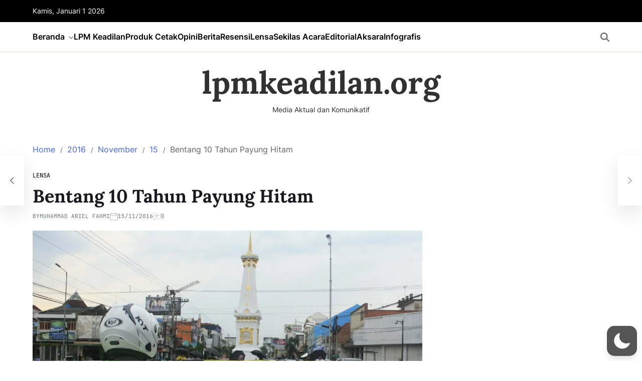

--- FILE ---
content_type: text/html; charset=UTF-8
request_url: https://lpmkeadilan.org/2016/11/15/bentang-10-tahun-payung-hitam/
body_size: 19287
content:
<!doctype html>
<html dir="ltr" lang="id" prefix="og: https://ogp.me/ns#"  data-wp-dark-mode-preset="0">
<head>
	<meta charset="UTF-8">
	<meta name="viewport" content="width=device-width, initial-scale=1">
	<link rel="profile" href="https://gmpg.org/xfn/11">

	<title>Bentang 10 Tahun Payung Hitam - lpmkeadilan.org</title>

		<!-- All in One SEO 4.6.6 - aioseo.com -->
		<meta name="description" content="Oleh : Muhammad Ariel Fahmi Hujan yang sejam lalu menerpa perempatan itu telah reda, meninggalkan permukaan jalan yang terbuat dari susun batu persegi menjadi lebih gelap daripada biasanya. Air hujan yang tertahan, tertampung membentuk genangan-genangan kecil, memantulkan cahaya-cahaya hiruk pikuk lalu lintas kota sore itu. Di tengah perempatan jalan, Tugu Pal Putih berdiri tegak dengan" />
		<meta name="robots" content="max-image-preview:large" />
		<link rel="canonical" href="https://lpmkeadilan.org/2016/11/15/bentang-10-tahun-payung-hitam/" />
		<meta name="generator" content="All in One SEO (AIOSEO) 4.6.6" />
		<meta property="og:locale" content="id_ID" />
		<meta property="og:site_name" content="lpmkeadilan.org - Media Aktual dan Komunikatif" />
		<meta property="og:type" content="article" />
		<meta property="og:title" content="Bentang 10 Tahun Payung Hitam - lpmkeadilan.org" />
		<meta property="og:description" content="Oleh : Muhammad Ariel Fahmi Hujan yang sejam lalu menerpa perempatan itu telah reda, meninggalkan permukaan jalan yang terbuat dari susun batu persegi menjadi lebih gelap daripada biasanya. Air hujan yang tertahan, tertampung membentuk genangan-genangan kecil, memantulkan cahaya-cahaya hiruk pikuk lalu lintas kota sore itu. Di tengah perempatan jalan, Tugu Pal Putih berdiri tegak dengan" />
		<meta property="og:url" content="https://lpmkeadilan.org/2016/11/15/bentang-10-tahun-payung-hitam/" />
		<meta property="article:published_time" content="2016-11-15T12:00:03+00:00" />
		<meta property="article:modified_time" content="2018-04-02T05:40:11+00:00" />
		<meta name="twitter:card" content="summary_large_image" />
		<meta name="twitter:title" content="Bentang 10 Tahun Payung Hitam - lpmkeadilan.org" />
		<meta name="twitter:description" content="Oleh : Muhammad Ariel Fahmi Hujan yang sejam lalu menerpa perempatan itu telah reda, meninggalkan permukaan jalan yang terbuat dari susun batu persegi menjadi lebih gelap daripada biasanya. Air hujan yang tertahan, tertampung membentuk genangan-genangan kecil, memantulkan cahaya-cahaya hiruk pikuk lalu lintas kota sore itu. Di tengah perempatan jalan, Tugu Pal Putih berdiri tegak dengan" />
		<script type="application/ld+json" class="aioseo-schema">
			{"@context":"https:\/\/schema.org","@graph":[{"@type":"BlogPosting","@id":"https:\/\/lpmkeadilan.org\/2016\/11\/15\/bentang-10-tahun-payung-hitam\/#blogposting","name":"Bentang 10 Tahun Payung Hitam - lpmkeadilan.org","headline":"Bentang 10 Tahun Payung Hitam","author":{"@id":"https:\/\/lpmkeadilan.org\/author\/muhammad-ariel-fahmi\/#author"},"publisher":{"@id":"https:\/\/lpmkeadilan.org\/#organization"},"image":{"@type":"ImageObject","url":"https:\/\/i0.wp.com\/lpmkeadilan.org\/wp-content\/uploads\/2017\/11\/1-2.jpg?fit=1068%2C700&ssl=1","width":1068,"height":700,"caption":"Bersiaga!"},"datePublished":"2016-11-15T19:00:03+07:00","dateModified":"2018-04-02T12:40:11+07:00","inLanguage":"id-ID","mainEntityOfPage":{"@id":"https:\/\/lpmkeadilan.org\/2016\/11\/15\/bentang-10-tahun-payung-hitam\/#webpage"},"isPartOf":{"@id":"https:\/\/lpmkeadilan.org\/2016\/11\/15\/bentang-10-tahun-payung-hitam\/#webpage"},"articleSection":"Lensa, Aksi, Foto, HAM, Hari ini, Hukum, Kamisan, Lensa, Narasi, Regional, Tugu, Yogyakarta"},{"@type":"BreadcrumbList","@id":"https:\/\/lpmkeadilan.org\/2016\/11\/15\/bentang-10-tahun-payung-hitam\/#breadcrumblist","itemListElement":[{"@type":"ListItem","@id":"https:\/\/lpmkeadilan.org\/#listItem","position":1,"name":"Beranda","item":"https:\/\/lpmkeadilan.org\/","nextItem":"https:\/\/lpmkeadilan.org\/2016\/#listItem"},{"@type":"ListItem","@id":"https:\/\/lpmkeadilan.org\/2016\/#listItem","position":2,"name":"2016","item":"https:\/\/lpmkeadilan.org\/2016\/","nextItem":"https:\/\/lpmkeadilan.org\/2016\/11\/#listItem","previousItem":"https:\/\/lpmkeadilan.org\/#listItem"},{"@type":"ListItem","@id":"https:\/\/lpmkeadilan.org\/2016\/11\/#listItem","position":3,"name":"November","item":"https:\/\/lpmkeadilan.org\/2016\/11\/","nextItem":"https:\/\/lpmkeadilan.org\/2016\/11\/15\/#listItem","previousItem":"https:\/\/lpmkeadilan.org\/2016\/#listItem"},{"@type":"ListItem","@id":"https:\/\/lpmkeadilan.org\/2016\/11\/15\/#listItem","position":4,"name":"15","item":"https:\/\/lpmkeadilan.org\/2016\/11\/15\/","nextItem":"https:\/\/lpmkeadilan.org\/2016\/11\/15\/bentang-10-tahun-payung-hitam\/#listItem","previousItem":"https:\/\/lpmkeadilan.org\/2016\/11\/#listItem"},{"@type":"ListItem","@id":"https:\/\/lpmkeadilan.org\/2016\/11\/15\/bentang-10-tahun-payung-hitam\/#listItem","position":5,"name":"Bentang 10 Tahun Payung Hitam","previousItem":"https:\/\/lpmkeadilan.org\/2016\/11\/15\/#listItem"}]},{"@type":"Organization","@id":"https:\/\/lpmkeadilan.org\/#organization","name":"lpmkeadilan.org","description":"Media Aktual dan Komunikatif","url":"https:\/\/lpmkeadilan.org\/"},{"@type":"Person","@id":"https:\/\/lpmkeadilan.org\/author\/muhammad-ariel-fahmi\/#author","url":"https:\/\/lpmkeadilan.org\/author\/muhammad-ariel-fahmi\/","name":"Muhammad Ariel Fahmi","image":{"@type":"ImageObject","@id":"https:\/\/lpmkeadilan.org\/2016\/11\/15\/bentang-10-tahun-payung-hitam\/#authorImage","url":"https:\/\/secure.gravatar.com\/avatar\/691f3ad8785ba6492e732e2511a4633ae4fc0725317ddabd8ef0cc27ce920662?s=96&d=mm&r=g","width":96,"height":96,"caption":"Muhammad Ariel Fahmi"}},{"@type":"WebPage","@id":"https:\/\/lpmkeadilan.org\/2016\/11\/15\/bentang-10-tahun-payung-hitam\/#webpage","url":"https:\/\/lpmkeadilan.org\/2016\/11\/15\/bentang-10-tahun-payung-hitam\/","name":"Bentang 10 Tahun Payung Hitam - lpmkeadilan.org","description":"Oleh : Muhammad Ariel Fahmi Hujan yang sejam lalu menerpa perempatan itu telah reda, meninggalkan permukaan jalan yang terbuat dari susun batu persegi menjadi lebih gelap daripada biasanya. Air hujan yang tertahan, tertampung membentuk genangan-genangan kecil, memantulkan cahaya-cahaya hiruk pikuk lalu lintas kota sore itu. Di tengah perempatan jalan, Tugu Pal Putih berdiri tegak dengan","inLanguage":"id-ID","isPartOf":{"@id":"https:\/\/lpmkeadilan.org\/#website"},"breadcrumb":{"@id":"https:\/\/lpmkeadilan.org\/2016\/11\/15\/bentang-10-tahun-payung-hitam\/#breadcrumblist"},"author":{"@id":"https:\/\/lpmkeadilan.org\/author\/muhammad-ariel-fahmi\/#author"},"creator":{"@id":"https:\/\/lpmkeadilan.org\/author\/muhammad-ariel-fahmi\/#author"},"image":{"@type":"ImageObject","url":"https:\/\/i0.wp.com\/lpmkeadilan.org\/wp-content\/uploads\/2017\/11\/1-2.jpg?fit=1068%2C700&ssl=1","@id":"https:\/\/lpmkeadilan.org\/2016\/11\/15\/bentang-10-tahun-payung-hitam\/#mainImage","width":1068,"height":700,"caption":"Bersiaga!"},"primaryImageOfPage":{"@id":"https:\/\/lpmkeadilan.org\/2016\/11\/15\/bentang-10-tahun-payung-hitam\/#mainImage"},"datePublished":"2016-11-15T19:00:03+07:00","dateModified":"2018-04-02T12:40:11+07:00"},{"@type":"WebSite","@id":"https:\/\/lpmkeadilan.org\/#website","url":"https:\/\/lpmkeadilan.org\/","name":"lpmkeadilan.org","description":"Media Aktual dan Komunikatif","inLanguage":"id-ID","publisher":{"@id":"https:\/\/lpmkeadilan.org\/#organization"}}]}
		</script>
		<!-- All in One SEO -->

<link rel='dns-prefetch' href='//secure.gravatar.com' />
<link rel='dns-prefetch' href='//v0.wordpress.com' />
<link rel='dns-prefetch' href='//widgets.wp.com' />
<link rel='dns-prefetch' href='//s0.wp.com' />
<link rel='dns-prefetch' href='//0.gravatar.com' />
<link rel='dns-prefetch' href='//1.gravatar.com' />
<link rel='dns-prefetch' href='//2.gravatar.com' />
<link rel='preconnect' href='//i0.wp.com' />
<link rel="alternate" type="application/rss+xml" title="lpmkeadilan.org &raquo; Feed" href="https://lpmkeadilan.org/feed/" />
<link rel="alternate" type="application/rss+xml" title="lpmkeadilan.org &raquo; Umpan Komentar" href="https://lpmkeadilan.org/comments/feed/" />
<link rel="alternate" type="application/rss+xml" title="lpmkeadilan.org &raquo; Bentang 10 Tahun Payung Hitam Umpan Komentar" href="https://lpmkeadilan.org/2016/11/15/bentang-10-tahun-payung-hitam/feed/" />
<link rel="alternate" title="oEmbed (JSON)" type="application/json+oembed" href="https://lpmkeadilan.org/wp-json/oembed/1.0/embed?url=https%3A%2F%2Flpmkeadilan.org%2F2016%2F11%2F15%2Fbentang-10-tahun-payung-hitam%2F" />
<link rel="alternate" title="oEmbed (XML)" type="text/xml+oembed" href="https://lpmkeadilan.org/wp-json/oembed/1.0/embed?url=https%3A%2F%2Flpmkeadilan.org%2F2016%2F11%2F15%2Fbentang-10-tahun-payung-hitam%2F&#038;format=xml" />
<style id='wp-img-auto-sizes-contain-inline-css'>
img:is([sizes=auto i],[sizes^="auto," i]){contain-intrinsic-size:3000px 1500px}
/*# sourceURL=wp-img-auto-sizes-contain-inline-css */
</style>
<link rel='stylesheet' id='jetpack_related-posts-css' href='https://lpmkeadilan.org/wp-content/plugins/jetpack/modules/related-posts/related-posts.css?ver=20240116' media='all' />
<style id='wp-emoji-styles-inline-css'>

	img.wp-smiley, img.emoji {
		display: inline !important;
		border: none !important;
		box-shadow: none !important;
		height: 1em !important;
		width: 1em !important;
		margin: 0 0.07em !important;
		vertical-align: -0.1em !important;
		background: none !important;
		padding: 0 !important;
	}
/*# sourceURL=wp-emoji-styles-inline-css */
</style>
<style id='wp-block-library-inline-css'>
:root{--wp-block-synced-color:#7a00df;--wp-block-synced-color--rgb:122,0,223;--wp-bound-block-color:var(--wp-block-synced-color);--wp-editor-canvas-background:#ddd;--wp-admin-theme-color:#007cba;--wp-admin-theme-color--rgb:0,124,186;--wp-admin-theme-color-darker-10:#006ba1;--wp-admin-theme-color-darker-10--rgb:0,107,160.5;--wp-admin-theme-color-darker-20:#005a87;--wp-admin-theme-color-darker-20--rgb:0,90,135;--wp-admin-border-width-focus:2px}@media (min-resolution:192dpi){:root{--wp-admin-border-width-focus:1.5px}}.wp-element-button{cursor:pointer}:root .has-very-light-gray-background-color{background-color:#eee}:root .has-very-dark-gray-background-color{background-color:#313131}:root .has-very-light-gray-color{color:#eee}:root .has-very-dark-gray-color{color:#313131}:root .has-vivid-green-cyan-to-vivid-cyan-blue-gradient-background{background:linear-gradient(135deg,#00d084,#0693e3)}:root .has-purple-crush-gradient-background{background:linear-gradient(135deg,#34e2e4,#4721fb 50%,#ab1dfe)}:root .has-hazy-dawn-gradient-background{background:linear-gradient(135deg,#faaca8,#dad0ec)}:root .has-subdued-olive-gradient-background{background:linear-gradient(135deg,#fafae1,#67a671)}:root .has-atomic-cream-gradient-background{background:linear-gradient(135deg,#fdd79a,#004a59)}:root .has-nightshade-gradient-background{background:linear-gradient(135deg,#330968,#31cdcf)}:root .has-midnight-gradient-background{background:linear-gradient(135deg,#020381,#2874fc)}:root{--wp--preset--font-size--normal:16px;--wp--preset--font-size--huge:42px}.has-regular-font-size{font-size:1em}.has-larger-font-size{font-size:2.625em}.has-normal-font-size{font-size:var(--wp--preset--font-size--normal)}.has-huge-font-size{font-size:var(--wp--preset--font-size--huge)}.has-text-align-center{text-align:center}.has-text-align-left{text-align:left}.has-text-align-right{text-align:right}.has-fit-text{white-space:nowrap!important}#end-resizable-editor-section{display:none}.aligncenter{clear:both}.items-justified-left{justify-content:flex-start}.items-justified-center{justify-content:center}.items-justified-right{justify-content:flex-end}.items-justified-space-between{justify-content:space-between}.screen-reader-text{border:0;clip-path:inset(50%);height:1px;margin:-1px;overflow:hidden;padding:0;position:absolute;width:1px;word-wrap:normal!important}.screen-reader-text:focus{background-color:#ddd;clip-path:none;color:#444;display:block;font-size:1em;height:auto;left:5px;line-height:normal;padding:15px 23px 14px;text-decoration:none;top:5px;width:auto;z-index:100000}html :where(.has-border-color){border-style:solid}html :where([style*=border-top-color]){border-top-style:solid}html :where([style*=border-right-color]){border-right-style:solid}html :where([style*=border-bottom-color]){border-bottom-style:solid}html :where([style*=border-left-color]){border-left-style:solid}html :where([style*=border-width]){border-style:solid}html :where([style*=border-top-width]){border-top-style:solid}html :where([style*=border-right-width]){border-right-style:solid}html :where([style*=border-bottom-width]){border-bottom-style:solid}html :where([style*=border-left-width]){border-left-style:solid}html :where(img[class*=wp-image-]){height:auto;max-width:100%}:where(figure){margin:0 0 1em}html :where(.is-position-sticky){--wp-admin--admin-bar--position-offset:var(--wp-admin--admin-bar--height,0px)}@media screen and (max-width:600px){html :where(.is-position-sticky){--wp-admin--admin-bar--position-offset:0px}}

/*# sourceURL=wp-block-library-inline-css */
</style><style id='global-styles-inline-css'>
:root{--wp--preset--aspect-ratio--square: 1;--wp--preset--aspect-ratio--4-3: 4/3;--wp--preset--aspect-ratio--3-4: 3/4;--wp--preset--aspect-ratio--3-2: 3/2;--wp--preset--aspect-ratio--2-3: 2/3;--wp--preset--aspect-ratio--16-9: 16/9;--wp--preset--aspect-ratio--9-16: 9/16;--wp--preset--color--black: #000000;--wp--preset--color--cyan-bluish-gray: #abb8c3;--wp--preset--color--white: #ffffff;--wp--preset--color--pale-pink: #f78da7;--wp--preset--color--vivid-red: #cf2e2e;--wp--preset--color--luminous-vivid-orange: #ff6900;--wp--preset--color--luminous-vivid-amber: #fcb900;--wp--preset--color--light-green-cyan: #7bdcb5;--wp--preset--color--vivid-green-cyan: #00d084;--wp--preset--color--pale-cyan-blue: #8ed1fc;--wp--preset--color--vivid-cyan-blue: #0693e3;--wp--preset--color--vivid-purple: #9b51e0;--wp--preset--gradient--vivid-cyan-blue-to-vivid-purple: linear-gradient(135deg,rgb(6,147,227) 0%,rgb(155,81,224) 100%);--wp--preset--gradient--light-green-cyan-to-vivid-green-cyan: linear-gradient(135deg,rgb(122,220,180) 0%,rgb(0,208,130) 100%);--wp--preset--gradient--luminous-vivid-amber-to-luminous-vivid-orange: linear-gradient(135deg,rgb(252,185,0) 0%,rgb(255,105,0) 100%);--wp--preset--gradient--luminous-vivid-orange-to-vivid-red: linear-gradient(135deg,rgb(255,105,0) 0%,rgb(207,46,46) 100%);--wp--preset--gradient--very-light-gray-to-cyan-bluish-gray: linear-gradient(135deg,rgb(238,238,238) 0%,rgb(169,184,195) 100%);--wp--preset--gradient--cool-to-warm-spectrum: linear-gradient(135deg,rgb(74,234,220) 0%,rgb(151,120,209) 20%,rgb(207,42,186) 40%,rgb(238,44,130) 60%,rgb(251,105,98) 80%,rgb(254,248,76) 100%);--wp--preset--gradient--blush-light-purple: linear-gradient(135deg,rgb(255,206,236) 0%,rgb(152,150,240) 100%);--wp--preset--gradient--blush-bordeaux: linear-gradient(135deg,rgb(254,205,165) 0%,rgb(254,45,45) 50%,rgb(107,0,62) 100%);--wp--preset--gradient--luminous-dusk: linear-gradient(135deg,rgb(255,203,112) 0%,rgb(199,81,192) 50%,rgb(65,88,208) 100%);--wp--preset--gradient--pale-ocean: linear-gradient(135deg,rgb(255,245,203) 0%,rgb(182,227,212) 50%,rgb(51,167,181) 100%);--wp--preset--gradient--electric-grass: linear-gradient(135deg,rgb(202,248,128) 0%,rgb(113,206,126) 100%);--wp--preset--gradient--midnight: linear-gradient(135deg,rgb(2,3,129) 0%,rgb(40,116,252) 100%);--wp--preset--font-size--small: 13px;--wp--preset--font-size--medium: 20px;--wp--preset--font-size--large: 36px;--wp--preset--font-size--x-large: 42px;--wp--preset--spacing--20: 0.44rem;--wp--preset--spacing--30: 0.67rem;--wp--preset--spacing--40: 1rem;--wp--preset--spacing--50: 1.5rem;--wp--preset--spacing--60: 2.25rem;--wp--preset--spacing--70: 3.38rem;--wp--preset--spacing--80: 5.06rem;--wp--preset--shadow--natural: 6px 6px 9px rgba(0, 0, 0, 0.2);--wp--preset--shadow--deep: 12px 12px 50px rgba(0, 0, 0, 0.4);--wp--preset--shadow--sharp: 6px 6px 0px rgba(0, 0, 0, 0.2);--wp--preset--shadow--outlined: 6px 6px 0px -3px rgb(255, 255, 255), 6px 6px rgb(0, 0, 0);--wp--preset--shadow--crisp: 6px 6px 0px rgb(0, 0, 0);}:where(.is-layout-flex){gap: 0.5em;}:where(.is-layout-grid){gap: 0.5em;}body .is-layout-flex{display: flex;}.is-layout-flex{flex-wrap: wrap;align-items: center;}.is-layout-flex > :is(*, div){margin: 0;}body .is-layout-grid{display: grid;}.is-layout-grid > :is(*, div){margin: 0;}:where(.wp-block-columns.is-layout-flex){gap: 2em;}:where(.wp-block-columns.is-layout-grid){gap: 2em;}:where(.wp-block-post-template.is-layout-flex){gap: 1.25em;}:where(.wp-block-post-template.is-layout-grid){gap: 1.25em;}.has-black-color{color: var(--wp--preset--color--black) !important;}.has-cyan-bluish-gray-color{color: var(--wp--preset--color--cyan-bluish-gray) !important;}.has-white-color{color: var(--wp--preset--color--white) !important;}.has-pale-pink-color{color: var(--wp--preset--color--pale-pink) !important;}.has-vivid-red-color{color: var(--wp--preset--color--vivid-red) !important;}.has-luminous-vivid-orange-color{color: var(--wp--preset--color--luminous-vivid-orange) !important;}.has-luminous-vivid-amber-color{color: var(--wp--preset--color--luminous-vivid-amber) !important;}.has-light-green-cyan-color{color: var(--wp--preset--color--light-green-cyan) !important;}.has-vivid-green-cyan-color{color: var(--wp--preset--color--vivid-green-cyan) !important;}.has-pale-cyan-blue-color{color: var(--wp--preset--color--pale-cyan-blue) !important;}.has-vivid-cyan-blue-color{color: var(--wp--preset--color--vivid-cyan-blue) !important;}.has-vivid-purple-color{color: var(--wp--preset--color--vivid-purple) !important;}.has-black-background-color{background-color: var(--wp--preset--color--black) !important;}.has-cyan-bluish-gray-background-color{background-color: var(--wp--preset--color--cyan-bluish-gray) !important;}.has-white-background-color{background-color: var(--wp--preset--color--white) !important;}.has-pale-pink-background-color{background-color: var(--wp--preset--color--pale-pink) !important;}.has-vivid-red-background-color{background-color: var(--wp--preset--color--vivid-red) !important;}.has-luminous-vivid-orange-background-color{background-color: var(--wp--preset--color--luminous-vivid-orange) !important;}.has-luminous-vivid-amber-background-color{background-color: var(--wp--preset--color--luminous-vivid-amber) !important;}.has-light-green-cyan-background-color{background-color: var(--wp--preset--color--light-green-cyan) !important;}.has-vivid-green-cyan-background-color{background-color: var(--wp--preset--color--vivid-green-cyan) !important;}.has-pale-cyan-blue-background-color{background-color: var(--wp--preset--color--pale-cyan-blue) !important;}.has-vivid-cyan-blue-background-color{background-color: var(--wp--preset--color--vivid-cyan-blue) !important;}.has-vivid-purple-background-color{background-color: var(--wp--preset--color--vivid-purple) !important;}.has-black-border-color{border-color: var(--wp--preset--color--black) !important;}.has-cyan-bluish-gray-border-color{border-color: var(--wp--preset--color--cyan-bluish-gray) !important;}.has-white-border-color{border-color: var(--wp--preset--color--white) !important;}.has-pale-pink-border-color{border-color: var(--wp--preset--color--pale-pink) !important;}.has-vivid-red-border-color{border-color: var(--wp--preset--color--vivid-red) !important;}.has-luminous-vivid-orange-border-color{border-color: var(--wp--preset--color--luminous-vivid-orange) !important;}.has-luminous-vivid-amber-border-color{border-color: var(--wp--preset--color--luminous-vivid-amber) !important;}.has-light-green-cyan-border-color{border-color: var(--wp--preset--color--light-green-cyan) !important;}.has-vivid-green-cyan-border-color{border-color: var(--wp--preset--color--vivid-green-cyan) !important;}.has-pale-cyan-blue-border-color{border-color: var(--wp--preset--color--pale-cyan-blue) !important;}.has-vivid-cyan-blue-border-color{border-color: var(--wp--preset--color--vivid-cyan-blue) !important;}.has-vivid-purple-border-color{border-color: var(--wp--preset--color--vivid-purple) !important;}.has-vivid-cyan-blue-to-vivid-purple-gradient-background{background: var(--wp--preset--gradient--vivid-cyan-blue-to-vivid-purple) !important;}.has-light-green-cyan-to-vivid-green-cyan-gradient-background{background: var(--wp--preset--gradient--light-green-cyan-to-vivid-green-cyan) !important;}.has-luminous-vivid-amber-to-luminous-vivid-orange-gradient-background{background: var(--wp--preset--gradient--luminous-vivid-amber-to-luminous-vivid-orange) !important;}.has-luminous-vivid-orange-to-vivid-red-gradient-background{background: var(--wp--preset--gradient--luminous-vivid-orange-to-vivid-red) !important;}.has-very-light-gray-to-cyan-bluish-gray-gradient-background{background: var(--wp--preset--gradient--very-light-gray-to-cyan-bluish-gray) !important;}.has-cool-to-warm-spectrum-gradient-background{background: var(--wp--preset--gradient--cool-to-warm-spectrum) !important;}.has-blush-light-purple-gradient-background{background: var(--wp--preset--gradient--blush-light-purple) !important;}.has-blush-bordeaux-gradient-background{background: var(--wp--preset--gradient--blush-bordeaux) !important;}.has-luminous-dusk-gradient-background{background: var(--wp--preset--gradient--luminous-dusk) !important;}.has-pale-ocean-gradient-background{background: var(--wp--preset--gradient--pale-ocean) !important;}.has-electric-grass-gradient-background{background: var(--wp--preset--gradient--electric-grass) !important;}.has-midnight-gradient-background{background: var(--wp--preset--gradient--midnight) !important;}.has-small-font-size{font-size: var(--wp--preset--font-size--small) !important;}.has-medium-font-size{font-size: var(--wp--preset--font-size--medium) !important;}.has-large-font-size{font-size: var(--wp--preset--font-size--large) !important;}.has-x-large-font-size{font-size: var(--wp--preset--font-size--x-large) !important;}
/*# sourceURL=global-styles-inline-css */
</style>

<style id='classic-theme-styles-inline-css'>
/*! This file is auto-generated */
.wp-block-button__link{color:#fff;background-color:#32373c;border-radius:9999px;box-shadow:none;text-decoration:none;padding:calc(.667em + 2px) calc(1.333em + 2px);font-size:1.125em}.wp-block-file__button{background:#32373c;color:#fff;text-decoration:none}
/*# sourceURL=/wp-includes/css/classic-themes.min.css */
</style>
<link nowprocket data-no-minify="1" data-no-optimize="1" rel='stylesheet' id='wp-dark-mode-css' href='https://lpmkeadilan.org/wp-content/plugins/wp-dark-mode/assets/css/app.min.css?ver=5.0.8' media='all' />
<style id='wp-dark-mode-inline-css'>
html[data-wp-dark-mode-active], [data-wp-dark-mode-loading] {--wp-dark-mode-body-filter:brightness(100%) contrast(90%) grayscale(0%) sepia(10%);--wp-dark-mode-grayscale:0%;--wp-dark-mode-img-brightness:100%;--wp-dark-mode-img-grayscale:0%;--wp-dark-mode-video-brightness:100%;--wp-dark-mode-video-grayscale:0%;--wp-dark-mode-large-font-sized:1em;}.wp-dark-mode-active, [data-wp-dark-mode] {--wp-dark-mode-background-color:#232323;--wp-dark-mode-text-color:#f0f0f0; }
/*# sourceURL=wp-dark-mode-inline-css */
</style>
<link rel='stylesheet' id='swiper-css' href='https://lpmkeadilan.org/wp-content/themes/blogmarks/assets/library/swiper/swiper-bundle.min.css?ver=6.9' media='all' />
<link rel='stylesheet' id='blogmarks-style-css' href='https://lpmkeadilan.org/wp-content/themes/blogmarks/style.css?ver=1.0.3' media='all' />
<style id='blogmarks-style-inline-css'>
.site-banner-init { --swiper-pagination-bg-color:rgba(71,105,216,0.8);}:root {--font-headings:'Lora', serif;}
/*# sourceURL=blogmarks-style-inline-css */
</style>
<link rel='stylesheet' id='blogmarks-google-fonts-css' href='https://lpmkeadilan.org/wp-content/fonts/476f9bb16d863d3e2e750f9925417f5c.css' media='all' />
<link rel='stylesheet' id='blogmarks-preloader-style-css' href='https://lpmkeadilan.org/wp-content/themes/blogmarks/assets/interface/css/preloader-style-1.css?ver=6.9' media='all' />
<link rel='stylesheet' id='jetpack_likes-css' href='https://lpmkeadilan.org/wp-content/plugins/jetpack/modules/likes/style.css?ver=15.3.1' media='all' />
<link rel='stylesheet' id='sharedaddy-css' href='https://lpmkeadilan.org/wp-content/plugins/jetpack/modules/sharedaddy/sharing.css?ver=15.3.1' media='all' />
<link rel='stylesheet' id='social-logos-css' href='https://lpmkeadilan.org/wp-content/plugins/jetpack/_inc/social-logos/social-logos.min.css?ver=15.3.1' media='all' />
<script id="jetpack_related-posts-js-extra">
var related_posts_js_options = {"post_heading":"h4"};
//# sourceURL=jetpack_related-posts-js-extra
</script>
<script src="https://lpmkeadilan.org/wp-content/plugins/jetpack/_inc/build/related-posts/related-posts.min.js?ver=20240116" id="jetpack_related-posts-js"></script>
<script id="wp-dark-mode-js-extra">
var wp_dark_mode_json = {"ajax_url":"https://lpmkeadilan.org/wp-admin/admin-ajax.php","nonce":"ce8b6e52cc","is_pro":"","version":"5.0.8","is_excluded":"","excluded_elements":" #wpadminbar, .wp-dark-mode-switch, .elementor-button-content-wrapper","options":{"frontend_enabled":true,"frontend_mode":"device","frontend_time_starts":"06:00 PM","frontend_time_ends":"06:00 AM","frontend_custom_css":"","frontend_remember_choice":true,"admin_enabled":false,"admin_enabled_block_editor":true,"floating_switch_enabled":true,"floating_switch_style":1,"floating_switch_size":"1","floating_switch_size_custom":100,"floating_switch_position":"right","floating_switch_position_side":"right","floating_switch_position_side_value":10,"floating_switch_position_bottom_value":10,"floating_switch_enabled_attention_effect":false,"floating_switch_attention_effect":"wobble","floating_switch_enabled_cta":false,"floating_switch_cta_text":"Enable Dark Mode","floating_switch_cta_color":"#ffffff","floating_switch_cta_background":"#000000","floating_switch_enabled_custom_icons":false,"floating_switch_icon_light":"","floating_switch_icon_dark":"","floating_switch_enabled_custom_texts":false,"floating_switch_text_light":"Light","floating_switch_text_dark":"Dark","menu_switch_enabled":false,"content_switch_enabled_top_of_posts":false,"content_switch_enabled_top_of_pages":false,"content_switch_style":1,"color_mode":"automatic","color_presets":[{"name":"Gold","bg":"#000","secondary_bg":"#000","text":"#dfdedb","link":"#e58c17","link_hover":"#e58c17","input_bg":"#000","input_text":"#dfdedb","input_placeholder":"#dfdedb","button_text":"#dfdedb","button_hover_text":"#dfdedb","button_bg":"#141414","button_hover_bg":"#141414","button_border":"#1e1e1e","enable_scrollbar":false,"scrollbar_track":"#141414","scrollbar_thumb":"#dfdedb"},{"name":"Sapphire","bg":"#1B2836","secondary_bg":"#1B2836","text":"#fff","link":"#459BE6","link_hover":"#459BE6","input_bg":"#1B2836","input_text":"#fff","input_placeholder":"#fff","button_text":"#fff","button_hover_text":"#fff","button_bg":"#2f3c4a","button_hover_bg":"#2f3c4a","button_border":"#394654","enable_scrollbar":false,"scrollbar_track":"#1B2836","scrollbar_thumb":"#fff"},{"name":"Fuchsia","bg":"#1E0024","secondary_bg":"#1E0024","text":"#fff","link":"#E251FF","link_hover":"#E251FF","input_bg":"#1E0024","input_text":"#fff","input_placeholder":"#fff","button_text":"#fff","button_hover_text":"#fff","button_bg":"#321438","button_hover_bg":"#321438","button_border":"#321438","enable_scrollbar":false,"scrollbar_track":"#1E0024","scrollbar_thumb":"#fff"},{"name":"Rose","bg":"#270000","secondary_bg":"#270000","text":"#fff","link":"#FF7878","link_hover":"#FF7878","input_bg":"#270000","input_text":"#fff","input_placeholder":"#fff","button_text":"#fff","button_hover_text":"#fff","button_bg":"#3b1414","button_hover_bg":"#3b1414","button_border":"#451e1e","enable_scrollbar":false,"scrollbar_track":"#270000","scrollbar_thumb":"#fff"},{"name":"Violet","bg":"#160037","secondary_bg":"#160037","text":"#EBEBEB","link":"#B381FF","link_hover":"#B381FF","input_bg":"#160037","input_text":"#EBEBEB","input_placeholder":"#EBEBEB","button_text":"#EBEBEB","button_hover_text":"#EBEBEB","button_bg":"#2a144b","button_hover_bg":"#2a144b","button_border":"#341e55","enable_scrollbar":false,"scrollbar_track":"#160037","scrollbar_thumb":"#EBEBEB"},{"name":"Pink","bg":"#121212","secondary_bg":"#121212","text":"#E6E6E6","link":"#FF9191","link_hover":"#FF9191","input_bg":"#121212","input_text":"#E6E6E6","input_placeholder":"#E6E6E6","button_text":"#E6E6E6","button_hover_text":"#E6E6E6","button_bg":"#262626","button_hover_bg":"#262626","button_border":"#303030","enable_scrollbar":false,"scrollbar_track":"#121212","scrollbar_thumb":"#E6E6E6"},{"name":"Kelly","bg":"#000A3B","secondary_bg":"#000A3B","text":"#FFFFFF","link":"#3AFF82","link_hover":"#3AFF82","input_bg":"#000A3B","input_text":"#FFFFFF","input_placeholder":"#FFFFFF","button_text":"#FFFFFF","button_hover_text":"#FFFFFF","button_bg":"#141e4f","button_hover_bg":"#141e4f","button_border":"#1e2859","enable_scrollbar":false,"scrollbar_track":"#000A3B","scrollbar_thumb":"#FFFFFF"},{"name":"Magenta","bg":"#171717","secondary_bg":"#171717","text":"#BFB7C0","link":"#F776F0","link_hover":"#F776F0","input_bg":"#171717","input_text":"#BFB7C0","input_placeholder":"#BFB7C0","button_text":"#BFB7C0","button_hover_text":"#BFB7C0","button_bg":"#2b2b2b","button_hover_bg":"#2b2b2b","button_border":"#353535","enable_scrollbar":false,"scrollbar_track":"#171717","scrollbar_thumb":"#BFB7C0"},{"name":"Green","bg":"#003711","secondary_bg":"#003711","text":"#FFFFFF","link":"#84FF6D","link_hover":"#84FF6D","input_bg":"#003711","input_text":"#FFFFFF","input_placeholder":"#FFFFFF","button_text":"#FFFFFF","button_hover_text":"#FFFFFF","button_bg":"#144b25","button_hover_bg":"#144b25","button_border":"#1e552f","enable_scrollbar":false,"scrollbar_track":"#003711","scrollbar_thumb":"#FFFFFF"},{"name":"Orange","bg":"#23243A","secondary_bg":"#23243A","text":"#D6CB99","link":"#FF9323","link_hover":"#FF9323","input_bg":"#23243A","input_text":"#D6CB99","input_placeholder":"#D6CB99","button_text":"#D6CB99","button_hover_text":"#D6CB99","button_bg":"#37384e","button_hover_bg":"#37384e","button_border":"#414258","enable_scrollbar":false,"scrollbar_track":"#23243A","scrollbar_thumb":"#D6CB99"},{"name":"Yellow","bg":"#151819","secondary_bg":"#151819","text":"#D5D6D7","link":"#DAA40B","link_hover":"#DAA40B","input_bg":"#151819","input_text":"#D5D6D7","input_placeholder":"#D5D6D7","button_text":"#D5D6D7","button_hover_text":"#D5D6D7","button_bg":"#292c2d","button_hover_bg":"#292c2d","button_border":"#333637","enable_scrollbar":false,"scrollbar_track":"#151819","scrollbar_thumb":"#D5D6D7"},{"name":"Facebook","bg":"#18191A","secondary_bg":"#18191A","text":"#DCDEE3","link":"#2D88FF","link_hover":"#2D88FF","input_bg":"#18191A","input_text":"#DCDEE3","input_placeholder":"#DCDEE3","button_text":"#DCDEE3","button_hover_text":"#DCDEE3","button_bg":"#2c2d2e","button_hover_bg":"#2c2d2e","button_border":"#363738","enable_scrollbar":false,"scrollbar_track":"#18191A","scrollbar_thumb":"#DCDEE3"},{"name":"Twitter","bg":"#141d26","secondary_bg":"#141d26","text":"#fff","link":"#1C9CEA","link_hover":"#1C9CEA","input_bg":"#141d26","input_text":"#fff","input_placeholder":"#fff","button_text":"#fff","button_hover_text":"#fff","button_bg":"#28313a","button_hover_bg":"#28313a","button_border":"#323b44","enable_scrollbar":false,"scrollbar_track":"#141d26","scrollbar_thumb":"#fff"}],"color_preset_id":0,"color_filter_brightness":100,"color_filter_contrast":90,"color_filter_grayscale":0,"color_filter_sepia":10,"image_replaces":[],"image_enabled_low_brightness":false,"image_brightness":80,"image_low_brightness_excludes":[],"image_enabled_low_grayscale":false,"image_grayscale":0,"image_low_grayscale_excludes":[],"video_replaces":[],"video_enabled_low_brightness":false,"video_brightness":80,"video_low_brightness_excludes":[],"video_enabled_low_grayscale":false,"video_grayscale":0,"video_low_grayscale_excludes":[],"animation_enabled":false,"animation_name":"fade-in","performance_track_dynamic_content":false,"performance_load_scripts_in_footer":false,"performance_execute_as":"sync","performance_exclude_cache":false,"excludes_elements":"","excludes_elements_includes":"","excludes_posts":[],"excludes_posts_all":false,"excludes_posts_except":[],"excludes_taxonomies":[],"excludes_taxonomies_all":false,"excludes_taxonomies_except":[],"excludes_wc_products":[],"excludes_wc_products_all":false,"excludes_wc_products_except":[],"excludes_wc_categories":[],"excludes_wc_categories_all":false,"excludes_wc_categories_except":[],"accessibility_enabled_keyboard_shortcut":true,"accessibility_enabled_url_param":false,"typography_enabled":false,"typography_font_size":"1.2","typography_font_size_custom":100,"analytics_enabled":false,"analytics_enabled_dashboard_widget":true,"analytics_enabled_email_reporting":false,"analytics_email_reporting_frequency":"daily","analytics_email_reporting_address":"","analytics_email_reporting_subject":"WP Dark Mode Analytics Report"},"analytics_enabled":"","url":{"ajax":"https://lpmkeadilan.org/wp-admin/admin-ajax.php","home":"https://lpmkeadilan.org","admin":"https://lpmkeadilan.org/wp-admin/","assets":"https://lpmkeadilan.org/wp-content/plugins/wp-dark-mode/assets/"},"debug":""};
//# sourceURL=wp-dark-mode-js-extra
</script>
<script nowprocket data-no-minify="1" data-no-optimize="1" src="https://lpmkeadilan.org/wp-content/plugins/wp-dark-mode/assets/js/app.min.js?ver=5.0.8" id="wp-dark-mode-js"></script>
<link rel="https://api.w.org/" href="https://lpmkeadilan.org/wp-json/" /><link rel="alternate" title="JSON" type="application/json" href="https://lpmkeadilan.org/wp-json/wp/v2/posts/946" /><link rel="EditURI" type="application/rsd+xml" title="RSD" href="https://lpmkeadilan.org/xmlrpc.php?rsd" />
<meta name="generator" content="WordPress 6.9" />
<link rel='shortlink' href='https://wp.me/p9nkvK-fg' />
<link rel="pingback" href="https://lpmkeadilan.org/xmlrpc.php"><link rel="icon" href="https://i0.wp.com/lpmkeadilan.org/wp-content/uploads/2017/11/Logo-keadilan-Fix-copy-e1510574950314.png?fit=32%2C32&#038;ssl=1" sizes="32x32" />
<link rel="icon" href="https://i0.wp.com/lpmkeadilan.org/wp-content/uploads/2017/11/Logo-keadilan-Fix-copy-e1510574950314.png?fit=79%2C80&#038;ssl=1" sizes="192x192" />
<link rel="apple-touch-icon" href="https://i0.wp.com/lpmkeadilan.org/wp-content/uploads/2017/11/Logo-keadilan-Fix-copy-e1510574950314.png?fit=79%2C80&#038;ssl=1" />
<meta name="msapplication-TileImage" content="https://i0.wp.com/lpmkeadilan.org/wp-content/uploads/2017/11/Logo-keadilan-Fix-copy-e1510574950314.png?fit=79%2C80&#038;ssl=1" />
<link rel='stylesheet' id='jetpack-slideshow-css' href='https://lpmkeadilan.org/wp-content/plugins/jetpack/modules/shortcodes/css/slideshow-shortcode.min.css?ver=15.3.1' media='all' />
<link rel='stylesheet' id='jetpack_display_posts_widget-css' href='https://lpmkeadilan.org/wp-content/plugins/jetpack/modules/widgets/wordpress-post-widget/style.css?ver=15.3.1' media='all' />
</head>

<body class="wp-singular post-template-default single single-post postid-946 single-format-standard wp-embed-responsive wp-theme-blogmarks has-affix-navbar header_style_2 has-sidebar right-sidebar has-sticky-sidebar has-title-line-hover">



<div id="page" class="site">

	
	<a class="skip-link screen-reader-text" href="#site-content-wrapper">Skip to content</a>

	
	
<div class="site-header-block site-header-topbar hide-on-mobile">
	<div class="site-wrapper">
		<div class="site-header-wrapper site-topbar-wrapper">
			<div class="site-topbar-left">
							<div class="site-topbar-component topbar-component-date">
				Kamis, Januari 1 2026			</div>
						</div>
			<div class="site-topbar-right">
							<div class="site-social-nav">
											</div>
						</div>
		</div> 
	</div>
</div>

<div class="site-header-block site-header-navbar affix-navbar contains-border-bottom">
		<div class="site-wrapper">
			<div class="site-header-wrapper site-navbar-wrapper">

						<div class="site-offcanvas-menu hide-on-desktop">
			<button class="toggle toggle-canvas-modal toggle-offcanvas-menu" data-modal=".site-offcanvas-model" data-body-class="showing-offcanvas-modal" data-focus=".site-offcanvas-close" aria-expanded="false">
				<span class="off-canvas-bars">
					<span class="bar-one"></span>
					<span class="bar-two"></span>
				</span>
				<span class="toggle-text screen-reader-text">
					Off Canvas				</span>
			</button>
		</div>
				<div id="site-navigation" class="main-navigation left-aligned-menu">
			
							<nav class="primary-menu-wrapper" aria-label="Primary">
					<ul class="primary-menu reset-list-style em-uppercase-primary-menu">
					<li id="menu-item-3157" class="menu-item menu-item-type-custom menu-item-object-custom menu-item-home menu-item-has-children menu-item-3157"><a href="https://lpmkeadilan.org">Beranda<span class="icon"><svg class="svg-icon" aria-hidden="true" role="img" focusable="false" xmlns="http://www.w3.org/2000/svg" width="16" height="16" viewBox="0 0 16 16"><path d="M1.646 4.646a.5.5 0 0 1 .708 0L8 10.293l5.646-5.647a.5.5 0 0 1 .708.708l-6 6a.5.5 0 0 1-.708 0l-6-6a.5.5 0 0 1 0-.708" /></svg></span></a>
<ul class="sub-menu">
	<li id="menu-item-3152" class="menu-item menu-item-type-post_type menu-item-object-page menu-item-3152"><a href="https://lpmkeadilan.org/tentang-keadilan/">Tentang Keadilan</a></li>
	<li id="menu-item-3151" class="menu-item menu-item-type-post_type menu-item-object-page menu-item-3151"><a href="https://lpmkeadilan.org/pedoman-media-siber/">Pedoman Media Siber</a></li>
</ul>
</li>
<li id="menu-item-2109" class="menu-item menu-item-type-taxonomy menu-item-object-category menu-item-2109"><a href="https://lpmkeadilan.org/category/lpm-keadilan/">LPM Keadilan</a></li>
<li id="menu-item-2108" class="menu-item menu-item-type-taxonomy menu-item-object-category menu-item-2108"><a href="https://lpmkeadilan.org/category/produk-cetak/">Produk Cetak</a></li>
<li id="menu-item-2106" class="menu-item menu-item-type-taxonomy menu-item-object-category menu-item-2106"><a href="https://lpmkeadilan.org/category/opini/">Opini</a></li>
<li id="menu-item-2107" class="menu-item menu-item-type-taxonomy menu-item-object-category menu-item-2107"><a href="https://lpmkeadilan.org/category/berita/">Berita</a></li>
<li id="menu-item-2110" class="menu-item menu-item-type-taxonomy menu-item-object-category menu-item-2110"><a href="https://lpmkeadilan.org/category/resensi/">Resensi</a></li>
<li id="menu-item-2111" class="menu-item menu-item-type-taxonomy menu-item-object-category current-post-ancestor current-menu-parent current-post-parent menu-item-2111"><a href="https://lpmkeadilan.org/category/lensa/">Lensa</a></li>
<li id="menu-item-2112" class="menu-item menu-item-type-taxonomy menu-item-object-category menu-item-2112"><a href="https://lpmkeadilan.org/category/sekilas-acara/">Sekilas Acara</a></li>
<li id="menu-item-2113" class="menu-item menu-item-type-taxonomy menu-item-object-category menu-item-2113"><a href="https://lpmkeadilan.org/category/editorial/">Editorial</a></li>
<li id="menu-item-2114" class="menu-item menu-item-type-taxonomy menu-item-object-category menu-item-2114"><a href="https://lpmkeadilan.org/category/aksara/">Aksara</a></li>
<li id="menu-item-3155" class="menu-item menu-item-type-taxonomy menu-item-object-category menu-item-3155"><a href="https://lpmkeadilan.org/category/infografis/">Infografis</a></li>
					</ul>
				</nav><!-- .primary-menu-wrapper -->
					</div>
				<div class="site-branding hide-on-desktop">
									<h1 class="site-title"><a href="https://lpmkeadilan.org/">lpmkeadilan.org</a></h1>
								</div>
		
				<div class="secondary-navigation site-secondary-nav">
								<div class="site-search-toggle">
                <button class="toggle site-button-search" aria-expanded="false" aria-controls="site-header-search">
                    <span class="screen-reader-text">Search</span>
                    <svg class="svg-icon" aria-hidden="true" role="img" focusable="false" xmlns="http://www.w3.org/2000/svg" width="20" height="20" viewBox="0 0 512 512"><path fill="currentColor" d="M416 208c0 45.9-14.9 88.3-40 122.7L502.6 457.4c12.5 12.5 12.5 32.8 0 45.3s-32.8 12.5-45.3 0L330.7 376c-34.4 25.2-76.8 40-122.7 40C93.1 416 0 322.9 0 208S93.1 0 208 0S416 93.1 416 208zM208 352a144 144 0 1 0 0-288 144 144 0 1 0 0 288z"></path></svg>                </button>
			</div>
			                    				</div>

			</div>


			
		</div>
</div>
<header id="masthead" class="site-header-block site-header-masthead" role="banner" >
		<div class="site-wrapper">
			<div class="site-header-wrapper site-masthead-wrapper centered has-text-align-center">

                
<div class="site-branding">

			<h1 class="site-title"><a href="https://lpmkeadilan.org/">lpmkeadilan.org</a></h1>
		
			<div class="site-description style_3">
			<span>Media Aktual dan Komunikatif</span>
		</div>
	</div><!-- .site-branding -->

							</div>
		</div> <!-- .wrapper -->
</header>


	
	<div id="site-content-wrapper">

	<main id="site-content" role="main" class="wrapper  wide-max-width single_style_1">

	<div id="primary" class="content-area ">

		<div class="site-sticky-components">
			<div class="site-breadcrumb-trails"><div role="navigation" aria-label="Breadcrumbs" class="breadcrumb-trail breadcrumbs" itemprop="breadcrumb"><div class="reset-list-style"><ul class="trail-items" itemscope itemtype="http://schema.org/BreadcrumbList"><meta name="numberOfItems" content="5" /><meta name="itemListOrder" content="Ascending" /><li itemprop="itemListElement" itemscope itemtype="http://schema.org/ListItem" class="trail-item trail-begin"><a href="https://lpmkeadilan.org/" rel="home" itemprop="item"><span itemprop="name">Home</span></a><meta itemprop="position" content="1" /></li><li itemprop="itemListElement" itemscope itemtype="http://schema.org/ListItem" class="trail-item"><a href="https://lpmkeadilan.org/2016/" itemprop="item"><span itemprop="name">2016</span></a><meta itemprop="position" content="2" /></li><li itemprop="itemListElement" itemscope itemtype="http://schema.org/ListItem" class="trail-item"><a href="https://lpmkeadilan.org/2016/11/" itemprop="item"><span itemprop="name">November</span></a><meta itemprop="position" content="3" /></li><li itemprop="itemListElement" itemscope itemtype="http://schema.org/ListItem" class="trail-item"><a href="https://lpmkeadilan.org/2016/11/15/" itemprop="item"><span itemprop="name">15</span></a><meta itemprop="position" content="4" /></li><li itemprop="itemListElement" itemscope itemtype="http://schema.org/ListItem" class="trail-item trail-end"><span itemprop="item"><span itemprop="name">Bentang 10 Tahun Payung Hitam</span></span><meta itemprop="position" content="5" /></li></ul></div></div></div>
			<article id="post-946" class="post-946 post type-post status-publish format-standard has-post-thumbnail hentry category-lensa tag-aksi tag-foto tag-ham tag-hari-ini tag-hukum tag-kamisan tag-lensa tag-narasi tag-regional tag-tugu tag-yogyakarta">
	<header class="entry-header">

	
	        <div class="entry-categories style_3 cat-color-none">
                            <span class="screen-reader-text">Categories</span>
                        <a href="https://lpmkeadilan.org/category/lensa/" rel="category tag">Lensa</a>        </div><!-- .entry-categories -->
		
	
	<h1 class="entry-title">Bentang 10 Tahun Payung Hitam</h1>
		
							<ul class="entry-meta entry-meta-list">
											<li class="meta-list-item post-author">

								By <a href="https://lpmkeadilan.org/author/muhammad-ariel-fahmi/" class="text-decoration-reset">Muhammad Ariel Fahmi</a>
						</li>
												<li class="meta-list-item post-date">

								<svg class="svg-icon" aria-hidden="true" role="img" focusable="false" xmlns="http://www.w3.org/2000/svg" width="20" height="20" viewBox="0 0 43 40"><path d="M43 7.938v27.355C43 37.891 40.902 40 38.32 40H4.68C2.098 40 0 37.89 0 35.293V7.938a4.673 4.673 0 0 1 4.68-4.68h3.957V1.086C8.637.488 9.12 0 9.715 0c.594 0 1.082.488 1.082 1.086v2.172h22.039V1.086C32.836.488 33.32 0 33.914 0c.594 0 1.078.488 1.078 1.086v2.172h3.328A4.673 4.673 0 0 1 43 7.938Zm-2.16 7.355H2.16v20a2.534 2.534 0 0 0 2.52 2.535h33.64c1.395 0 2.52-1.14 2.52-2.535Zm0-2.172V7.937a2.51 2.51 0 0 0-2.52-2.507h-3.328v1.6c0 .598-.484 1.086-1.078 1.086a1.084 1.084 0 0 1-1.078-1.086v-1.6h-22.04v1.6c0 .598-.487 1.086-1.081 1.086A1.084 1.084 0 0 1 8.637 7.03v-1.6H4.68a2.506 2.506 0 0 0-2.52 2.508v5.183Zm0 0" /></svg>								15/11/2016
						</li>
						                            <li class="meta-list-item post-comment">
                                

                                <svg class="svg-icon" aria-hidden="true" role="img" focusable="false" xmlns="http://www.w3.org/2000/svg" width="20" height="20" viewBox="0 0 94 88"><path d="M93.5 11.3v47.9c0 5.9-4.7 10.6-10.6 10.6H38l-17.5 16c-.5.4-1.7 1.5-3.2 1.5q-.6 0-1.1-.2c-1.7-.5-2.8-2.1-2.8-3.8V69.8h-2.3C5.2 69.8.5 65 .5 59.2V11.3C.5 5.5 5.2.7 11.1.7h71.8c5.9 0 10.6 4.8 10.6 10.6zm-2.2 0c0-4.6-3.8-8.3-8.4-8.3H11.1c-4.6 0-8.3 3.7-8.3 8.3v47.9c0 4.6 3.7 8.3 8.3 8.3h3.5c.6 0 1.1.5 1.1 1.2v14.6c0 .8.4 1.4 1.2 1.6.4.2 1 .2 2-.8l17.9-16.3q.4-.3.8-.3h45.3c4.6 0 8.4-3.7 8.4-8.3V11.3zm-15.4 24c0 .6-.5 1.1-1.2 1.1H19.3c-.7 0-1.2-.5-1.2-1.1 0-.7.5-1.2 1.2-1.2h55.4c.7 0 1.2.5 1.2 1.2zM57.4 48.7c0 .6-.5 1.1-1.1 1.1h-37c-.7 0-1.2-.5-1.2-1.1 0-.6.5-1.1 1.2-1.1h37c.6 0 1.1.5 1.1 1.1zm18.5-26.9c0 .7-.5 1.2-1.2 1.2H19.3c-.7 0-1.2-.5-1.2-1.2 0-.6.5-1.1 1.2-1.1h55.4c.7 0 1.2.5 1.2 1.1z" /></svg>                                    <a href="https://lpmkeadilan.org/2016/11/15/bentang-10-tahun-payung-hitam/#respond" class="text-decoration-reset">
                                        0                                    </a>
                                
                            </li>
                            
				</ul>
					
	
</header><!-- .entry-header -->

	<div class="entry-image wide-max-width">
		<figure class="featured-media">
			<img width="1068" height="700" src="https://lpmkeadilan.org/wp-content/uploads/2017/11/1-2.jpg" class="attachment-post-thumbnail size-post-thumbnail wp-post-image" alt="http://lpmkeadilan.org/wp-content/uploads/2017/11/1-2.jpg" decoding="async" fetchpriority="high" srcset="https://i0.wp.com/lpmkeadilan.org/wp-content/uploads/2017/11/1-2.jpg?w=1068&amp;ssl=1 1068w, https://i0.wp.com/lpmkeadilan.org/wp-content/uploads/2017/11/1-2.jpg?resize=300%2C197&amp;ssl=1 300w, https://i0.wp.com/lpmkeadilan.org/wp-content/uploads/2017/11/1-2.jpg?resize=768%2C504&amp;ssl=1 768w, https://i0.wp.com/lpmkeadilan.org/wp-content/uploads/2017/11/1-2.jpg?resize=1024%2C671&amp;ssl=1 1024w, https://i0.wp.com/lpmkeadilan.org/wp-content/uploads/2017/11/1-2.jpg?resize=696%2C456&amp;ssl=1 696w, https://i0.wp.com/lpmkeadilan.org/wp-content/uploads/2017/11/1-2.jpg?resize=741%2C486&amp;ssl=1 741w, https://i0.wp.com/lpmkeadilan.org/wp-content/uploads/2017/11/1-2.jpg?resize=641%2C420&amp;ssl=1 641w" sizes="(max-width: 1068px) 100vw, 1068px" />				<figcaption class="wp-caption-text">Bersiaga!</figcaption>
						</figure>
	</div>
	

<div class="entry-content">
	<p class="jetpack-slideshow-noscript robots-nocontent">Slideshow ini membutuhkan JavaScript.</p><div id="gallery-946-1-slideshow" class="jetpack-slideshow-window jetpack-slideshow jetpack-slideshow-black" data-trans="fade" data-autostart="1" data-gallery="[{&quot;src&quot;:&quot;https:\/\/i0.wp.com\/lpmkeadilan.org\/wp-content\/uploads\/2017\/11\/1-2.jpg?fit=1068%2C700\u0026ssl=1&quot;,&quot;id&quot;:&quot;964&quot;,&quot;title&quot;:&quot;1&quot;,&quot;alt&quot;:&quot;http:\/\/lpmkeadilan.org\/wp-content\/uploads\/2017\/11\/1-2.jpg&quot;,&quot;caption&quot;:&quot;Bersiaga!&quot;,&quot;itemprop&quot;:&quot;image&quot;},{&quot;src&quot;:&quot;https:\/\/i0.wp.com\/lpmkeadilan.org\/wp-content\/uploads\/2017\/11\/6-2.jpg?fit=1068%2C712\u0026ssl=1&quot;,&quot;id&quot;:&quot;969&quot;,&quot;title&quot;:&quot;6&quot;,&quot;alt&quot;:&quot;&quot;,&quot;caption&quot;:&quot;Merapikan Atribut Aksi&quot;,&quot;itemprop&quot;:&quot;image&quot;},{&quot;src&quot;:&quot;https:\/\/i0.wp.com\/lpmkeadilan.org\/wp-content\/uploads\/2017\/11\/9-2.jpg?fit=1068%2C913\u0026ssl=1&quot;,&quot;id&quot;:&quot;972&quot;,&quot;title&quot;:&quot;9&quot;,&quot;alt&quot;:&quot;&quot;,&quot;caption&quot;:&quot;Tuntutan \u0026#8220;Kamisan\u0026#8221;&quot;,&quot;itemprop&quot;:&quot;image&quot;},{&quot;src&quot;:&quot;https:\/\/i0.wp.com\/lpmkeadilan.org\/wp-content\/uploads\/2017\/11\/10-2.jpg?fit=768%2C1024\u0026ssl=1&quot;,&quot;id&quot;:&quot;973&quot;,&quot;title&quot;:&quot;10&quot;,&quot;alt&quot;:&quot;&quot;,&quot;caption&quot;:&quot;Tugu dan HAM yang Tetap Harus Berdiri Tegak&quot;,&quot;itemprop&quot;:&quot;image&quot;},{&quot;src&quot;:&quot;https:\/\/i0.wp.com\/lpmkeadilan.org\/wp-content\/uploads\/2017\/11\/11-2.jpg?fit=809%2C1024\u0026ssl=1&quot;,&quot;id&quot;:&quot;974&quot;,&quot;title&quot;:&quot;11&quot;,&quot;alt&quot;:&quot;&quot;,&quot;caption&quot;:&quot;Menolak Lupa&quot;,&quot;itemprop&quot;:&quot;image&quot;}]" itemscope itemtype="https://schema.org/ImageGallery"></div>
<p style="text-align: justify;">Oleh : Muhammad Ariel Fahmi</p>
<p style="text-align: justify;">Hujan yang sejam lalu menerpa perempatan itu telah reda, meninggalkan permukaan jalan yang terbuat dari susun batu persegi menjadi lebih gelap daripada biasanya. Air hujan yang tertahan, tertampung membentuk genangan-genangan kecil, memantulkan cahaya-cahaya hiruk pikuk lalu lintas kota sore itu. Di tengah perempatan jalan, Tugu Pal Putih berdiri tegak dengan goresan warna emas yang menghiasinya.</p>
<p style="text-align: justify;">Tugu Pal putih biasa disebut Tugu Yogya tidak pernah sepi dari kesibukan aktifitas manusia yang mengagumi simbol kota ‘pelajar’ ini: berfoto, jalan-jalan, atau hanya sekadar menikmati secangkir kopi <em>joss</em> di angkringan di sekitarnya. Namun hari ini sedikit berbeda, perhatian para penikmat dan pelintas jalanan sekitar tugu teralihkan oleh sekumpulan orang di tengah perempatan. Mereka mengambil posisi membelakangi dan memagari tugu di atas trotoar, sembari membentangkan spanduk bertuliskan “Aksi Diam Kamisan”, dengan potret wajah terpampang para pegiat demokrasi yang tewas dan hilang: wartawan Udin, Munir, dan banyak lainnya.</p>
<p style="text-align: justify;">Gerakan ini dikenal dengan sebutan Aksi Kamisan. Berbeda dengan aksi kebanyakan, Aksi Kamisan dilakukan dengan cara diam mematung sembari membawa atribut khas, yaitu kaus dan payung hitam. Bukan tanpa alasan warna hitam menjadi warna dominan. Menurut Maria Katarina Sumarsih—Ibu dari Irawan yang tewas pada Tragedi Semanggi I—dalam <em>Media Parahyangan, </em>warna hitam bukanlah melambangkan dukacita, melainkan simbol keteguhan, dan payung hitam merupakan lambang perlindungan.</p>
<p style="text-align: justify;">Selaku koordinator aksi, Ahmad Rifai mengatakan kegiatan ini pertama kali diinisisasi oleh Komisi untuk Orang Hilang dan Korban Tindak Kekerasan, saat itu berlokasi di titik nol kilometer sekitar tahun 2014. Seterusnya ditindak lanjuti oleh <em>Social Movement Institu</em><em>t</em><em>e</em> (SMI). Pada setiap hari Kamis sore, pukul 16.00 sampai dengan pukul 17.00, SMI selaku pelaksana sering menjadikan tugu sebagai lokasi dari aksi pengingat tersebut. “Resmi sih otomatis kita (SMI) paling utama di tugu terus,” ujar Rifai.</p>
<p style="text-align: justify;">Diadakan pertama kali di Jakarta, pada tanggal 18 Januari 2007. Awalnya aksi ini dilakukan oleh para korban, maupun keluarga korban pelanggaran Hak Asasi Manusia (HAM) masa lalu yang terjadi di Indonesia. Mereka adalah korban &#8217;65, korban Tragedi Trisakti dan Semanggi &#8217;98, korban tragedi Rumpin, serta korban pelanggaran HAM lainnya.</p>
<p style="text-align: justify;">Aksi Diam Kamisan menjadi representasi dari kegelisahan, tuntutan dan pertanyaan-pertanyaan atas keseriusan Pemerintah Indonesia dalam penyelesaikan kasus pelanggaran HAM masa lalu. Rifai menambahkan, Aksi Kamisan di Yogyakarta merupakan upaya untuk terus melakukan refleksi atas pelanggaran HAM masa lalu kepada masyarakat umum. “Kalau sekarang kan mungkin litigasi agak macet segala <em>macem</em>, karena persoalan politis, nah kita (masa aksi) buat <em>ngerebut</em> non litigasinya”, ujarnya. Tidak hanya itu, menurutnya aksi ini diharapkan dapat menjadi bentuk tekanan publik terhadap pemerintah, untuk benar-benar serius menyelesaikan kasus-kasus pelanggaran HAM yang ada.</p>
<div class="sharedaddy sd-sharing-enabled"><div class="robots-nocontent sd-block sd-social sd-social-icon sd-sharing"><h3 class="sd-title">Bagikan ini:</h3><div class="sd-content"><ul><li class="share-twitter"><a rel="nofollow noopener noreferrer"
				data-shared="sharing-twitter-946"
				class="share-twitter sd-button share-icon no-text"
				href="https://lpmkeadilan.org/2016/11/15/bentang-10-tahun-payung-hitam/?share=twitter"
				target="_blank"
				aria-labelledby="sharing-twitter-946"
				>
				<span id="sharing-twitter-946" hidden>Klik untuk berbagi di X(Membuka di jendela yang baru)</span>
				<span>X</span>
			</a></li><li class="share-facebook"><a rel="nofollow noopener noreferrer"
				data-shared="sharing-facebook-946"
				class="share-facebook sd-button share-icon no-text"
				href="https://lpmkeadilan.org/2016/11/15/bentang-10-tahun-payung-hitam/?share=facebook"
				target="_blank"
				aria-labelledby="sharing-facebook-946"
				>
				<span id="sharing-facebook-946" hidden>Klik untuk membagikan di Facebook(Membuka di jendela yang baru)</span>
				<span>Facebook</span>
			</a></li><li class="share-end"></li></ul></div></div></div><div class='sharedaddy sd-block sd-like jetpack-likes-widget-wrapper jetpack-likes-widget-unloaded' id='like-post-wrapper-138547416-946-69560cb6dffc3' data-src='https://widgets.wp.com/likes/?ver=15.3.1#blog_id=138547416&amp;post_id=946&amp;origin=lpmkeadilan.org&amp;obj_id=138547416-946-69560cb6dffc3' data-name='like-post-frame-138547416-946-69560cb6dffc3' data-title='Suka atau Reblog'><h3 class="sd-title">Menyukai ini:</h3><div class='likes-widget-placeholder post-likes-widget-placeholder' style='height: 55px;'><span class='button'><span>Suka</span></span> <span class="loading">Memuat...</span></div><span class='sd-text-color'></span><a class='sd-link-color'></a></div>
<div id='jp-relatedposts' class='jp-relatedposts' >
	<h3 class="jp-relatedposts-headline"><em>Terkait</em></h3>
</div></div><!-- .entry-content -->


<div class="single-footer-info">
	
        <div class="entry-tags style_4">
                                    <span class="screen-reader-text">Tags</span>
                                <a href='https://lpmkeadilan.org/tag/aksi/' rel='tag'>Aksi</a> <a href='https://lpmkeadilan.org/tag/foto/' rel='tag'>Foto</a> <a href='https://lpmkeadilan.org/tag/ham/' rel='tag'>HAM</a> <a href='https://lpmkeadilan.org/tag/hari-ini/' rel='tag'>Hari ini</a> <a href='https://lpmkeadilan.org/tag/hukum/' rel='tag'>Hukum</a> <a href='https://lpmkeadilan.org/tag/kamisan/' rel='tag'>Kamisan</a> <a href='https://lpmkeadilan.org/tag/lensa/' rel='tag'>Lensa</a> <a href='https://lpmkeadilan.org/tag/narasi/' rel='tag'>Narasi</a> <a href='https://lpmkeadilan.org/tag/regional/' rel='tag'>Regional</a> <a href='https://lpmkeadilan.org/tag/tugu/' rel='tag'>Tugu</a> <a href='https://lpmkeadilan.org/tag/yogyakarta/' rel='tag'>Yogyakarta</a>        </div>
		</div>
</article><!-- #post-946 -->
	<nav class="navigation post-navigation" aria-label="Post">
		<div class="blogmarks-pagination-single style_1 nav-links">
									<a class="nav-previous" href="https://lpmkeadilan.org/2016/11/07/pengaruh-mea-terhadap-indonesia/">
							<span class="arrow" aria-hidden="true">&larr;</span>
							<span class="title"><span class="title-inner">Pengaruh MEA Terhadap Indonesia</span></span>
						</a>
												<a class="nav-next" href="https://lpmkeadilan.org/2016/11/18/oh-tuhan/">
							<span class="arrow" aria-hidden="true">&rarr;</span>
							<span class="title"><span class="title-inner">Oh Tuhan</span></span>
						</a>
								</div><!-- .blogmarks-pagination-single -->
	</nav><!-- .post-navigation -->
	<div class="comments-wrapper">

	
		<div id="respond" class="comment-respond">
		<header class="site-section-header"><h3 id="reply-title" class="site-section-title comment-reply-title"><span>Leave a Reply</span> <small><a rel="nofollow" id="cancel-comment-reply-link" href="/2016/11/15/bentang-10-tahun-payung-hitam/#respond" style="display:none;">Batalkan balasan</a></small></h3></header><form action="https://lpmkeadilan.org/wp-comments-post.php" method="post" id="commentform" class="comment-form"><p class="comment-notes"><span id="email-notes">Alamat email Anda tidak akan dipublikasikan.</span> <span class="required-field-message">Ruas yang wajib ditandai <span class="required">*</span></span></p><p class="comment-form-comment"><label for="comment">Komentar <span class="required">*</span></label> <textarea id="comment" name="comment" cols="45" rows="8" maxlength="65525" required></textarea></p><p class="comment-form-author"><label for="author">Nama <span class="required">*</span></label> <input id="author" name="author" type="text" value="" size="30" maxlength="245" autocomplete="name" required /></p>
<p class="comment-form-email"><label for="email">Email <span class="required">*</span></label> <input id="email" name="email" type="email" value="" size="30" maxlength="100" aria-describedby="email-notes" autocomplete="email" required /></p>
<p class="comment-form-url"><label for="url">Situs Web</label> <input id="url" name="url" type="url" value="" size="30" maxlength="200" autocomplete="url" /></p>
<p class="comment-form-cookies-consent"><input id="wp-comment-cookies-consent" name="wp-comment-cookies-consent" type="checkbox" value="yes" /> <label for="wp-comment-cookies-consent">Simpan nama, email, dan situs web saya pada peramban ini untuk komentar saya berikutnya.</label></p>
<p class="comment-subscription-form"><input type="checkbox" name="subscribe_comments" id="subscribe_comments" value="subscribe" style="width: auto; -moz-appearance: checkbox; -webkit-appearance: checkbox;" /> <label class="subscribe-label" id="subscribe-label" for="subscribe_comments">Beritahu saya akan tindak lanjut komentar melalui surel.</label></p><p class="comment-subscription-form"><input type="checkbox" name="subscribe_blog" id="subscribe_blog" value="subscribe" style="width: auto; -moz-appearance: checkbox; -webkit-appearance: checkbox;" /> <label class="subscribe-label" id="subscribe-blog-label" for="subscribe_blog">Beritahu saya akan tulisan baru melalui surel.</label></p><p class="form-submit"><input name="submit" type="submit" id="submit" class="submit" value="Kirim Komentar" /> <input type='hidden' name='comment_post_ID' value='946' id='comment_post_ID' />
<input type='hidden' name='comment_parent' id='comment_parent' value='0' />
</p><p style="display: none;"><input type="hidden" id="akismet_comment_nonce" name="akismet_comment_nonce" value="88990dc2dd" /></p><p style="display: none !important;" class="akismet-fields-container" data-prefix="ak_"><label>&#916;<textarea name="ak_hp_textarea" cols="45" rows="8" maxlength="100"></textarea></label><input type="hidden" id="ak_js_1" name="ak_js" value="135"/><script>document.getElementById( "ak_js_1" ).setAttribute( "value", ( new Date() ).getTime() );</script></p></form>	</div><!-- #respond -->
	
</div>
		</div>
	</div><!--  #primary -->

					<div id="secondary" class="site-widgetarea site-general-widgetarea wpintf-sidebar-widget-style_1 site-section-title-style_5 site-section-title-align-center" role="complementary">
					<aside class="widget-area site-sticky-components">
						<div id="jetpack_display_posts_widget-3" class="widget blogmarks-widget widget_jetpack_display_posts_widget"><div class="widget-content"></div></div><div id="block-4" class="widget blogmarks-widget widget_block"><div class="widget-content"></div></div>					</aside>
				</div>
					
</main> <!-- #site-content -->
<div class="sticky-article-navigation">
            <a class="sticky-article-link sticky-article-prev" href="https://lpmkeadilan.org/2016/11/07/pengaruh-mea-terhadap-indonesia/">
            <div class="sticky-article-icon">
                <svg class="svg-icon" aria-hidden="true" role="img" focusable="false" xmlns="http://www.w3.org/2000/svg" width="16" height="16" viewBox="0 0 16 16"><path fill-rule="evenodd" d="M11.354 1.646a.5.5 0 0 1 0 .708L5.707 8l5.647 5.646a.5.5 0 0 1-.708.708l-6-6a.5.5 0 0 1 0-.708l6-6a.5.5 0 0 1 .708 0z" /></svg>            </div>
            <article id="post-946" class="site-post site-sticky-article post-946 post type-post status-publish format-standard has-post-thumbnail hentry category-lensa tag-aksi tag-foto tag-ham tag-hari-ini tag-hukum tag-kamisan tag-lensa tag-narasi tag-regional tag-tugu tag-yogyakarta">
                                    <div class="entry-image entry-image-thumbnail">
                                                    <img width="297" height="300" src="https://i0.wp.com/lpmkeadilan.org/wp-content/uploads/2015/04/Logo-keadilan-Fix-copy-e1520067521487.png?fit=297%2C300&amp;ssl=1" class="attachment-medium size-medium wp-post-image" alt="http://lpmkeadilan.org" loading="lazy" />                                            </div>
                                <div class="entry-summary">
                    <h3 class="entry-title entry-title-small">
                        Pengaruh MEA Terhadap Indonesia                    </h3>
                </div>
            </article>
        </a>
            <a class="sticky-article-link sticky-article-next" href="https://lpmkeadilan.org/2016/11/18/oh-tuhan/">
            <div class="sticky-article-icon">
                <svg class="svg-icon" aria-hidden="true" role="img" focusable="false" xmlns="http://www.w3.org/2000/svg" width="16" height="16" viewBox="0 0 16 16"><path fill="currentColor" d="M4.646 1.646a.5.5 0 0 1 .708 0l6 6a.5.5 0 0 1 0 .708l-6 6a.5.5 0 0 1-.708-.708L10.293 8 4.646 2.354a.5.5 0 0 1 0-.708z" /></svg>            </div>
            <article id="post-946" class="site-post site-sticky-article post-946 post type-post status-publish format-standard has-post-thumbnail hentry category-lensa tag-aksi tag-foto tag-ham tag-hari-ini tag-hukum tag-kamisan tag-lensa tag-narasi tag-regional tag-tugu tag-yogyakarta">
                                    <div class="entry-image entry-image-thumbnail">
                                                    <img width="225" height="300" src="https://i0.wp.com/lpmkeadilan.org/wp-content/uploads/2017/11/Foto-Aksara-Aha-e1511882948640.jpg?fit=225%2C300&amp;ssl=1" class="attachment-medium size-medium wp-post-image" alt="http://lpmkeadilan.org/wp-content/uploads/2017/11/Foto-Aksara-Aha-e1511882948640.jpg" loading="lazy" />                                            </div>
                                <div class="entry-summary">
                    <h3 class="entry-title entry-title-small">
                        Oh Tuhan                    </h3>
                </div>
            </article>
        </a>
        </div>



    <div class="site-credit-area contains-border-top">
		<div class="site-wrapper">
			<div class="footer-bottomarea">

				<div class="footer-credits">
					<div class="footer-copyright">
						Copyright &copy; 2026					</div><!-- .footer-copyright -->

					<div class="theme-credit">
						&nbsp;- Powered by <a href="https://wpinterface.com/themes/blogmarks" target = "_blank" rel="designer">Blogmarks</a>.					</div>

				</div>
					
				
				
			</div>
		</div>
	</div>



	<button type="button" class="scroll-to-top floating-scroll-to-top right">
		<svg class="svg-icon" aria-hidden="true" role="img" focusable="false" xmlns="http://www.w3.org/2000/svg" width="16" height="16" viewBox="0 0 16 16"><path fill="currentColor" d="M7.646 4.646a.5.5 0 0 1 .708 0l6 6a.5.5 0 0 1-.708.708L8 5.707l-5.646 5.647a.5.5 0 0 1-.708-.708z" /></svg>	</button>
		</div><!-- #site-content-wrapper -->
</div><!-- #page -->


<div class="site-canvas-modal site-offcanvas-model" role="dialog" aria-modal="true" aria-label="Offcanvas">
	<div class="site-canvas-header">
				<button class="close-canvas-modal site-offcanvas-close toggle">
			<span class="screen-reader-text">Close Off Canvas</span>
			<svg class="svg-icon" aria-hidden="true" role="img" focusable="false" xmlns="http://www.w3.org/2000/svg" width="24" height="24" viewBox="0 0 24 24"><path fill="currentColor" d="m12 10.93 5.719-5.72c.146-.146.339-.219.531-.219.404 0 .75.324.75.749 0 .193-.073.385-.219.532l-5.72 5.719 5.719 5.719c.147.147.22.339.22.531 0 .427-.349.75-.75.75-.192 0-.385-.073-.531-.219l-5.719-5.719-5.719 5.719c-.146.146-.339.219-.531.219-.401 0-.75-.323-.75-.75 0-.192.073-.384.22-.531l5.719-5.719-5.72-5.719c-.146-.147-.219-.339-.219-.532 0-.425.346-.749.75-.749.192 0 .385.073.531.219z" /></svg>		</button>
	</div>
		<div class="site-widgetarea site-general-widgetarea site-offcanvas-widgetarea  site-section-title-style_9 site-section-title-align-left">
				<nav aria-label="Mobile" role="navigation">
			<ul id="blogmarks-mobile-nav" class="site-responsive-menu reset-list-style">
				<li class="menu-item menu-item-type-custom menu-item-object-custom menu-item-home menu-item-has-children menu-item-3157"><div class="ancestor-wrapper"><a href="https://lpmkeadilan.org">Beranda</a><button class="toggle sub-menu-toggle" data-toggle-target=".site-responsive-menu .menu-item-3157 > .sub-menu" data-toggle-type="slidetoggle" data-toggle-duration="250" aria-expanded="false"><span class="screen-reader-text">Show sub menu</span><svg class="svg-icon" aria-hidden="true" role="img" focusable="false" xmlns="http://www.w3.org/2000/svg" width="16" height="16" viewBox="0 0 16 16"><path d="M1.646 4.646a.5.5 0 0 1 .708 0L8 10.293l5.646-5.647a.5.5 0 0 1 .708.708l-6 6a.5.5 0 0 1-.708 0l-6-6a.5.5 0 0 1 0-.708" /></svg></button></div><!-- .ancestor-wrapper -->
<ul class="sub-menu">
	<li class="menu-item menu-item-type-post_type menu-item-object-page menu-item-3152"><div class="ancestor-wrapper"><a href="https://lpmkeadilan.org/tentang-keadilan/">Tentang Keadilan</a></div><!-- .ancestor-wrapper --></li>
	<li class="menu-item menu-item-type-post_type menu-item-object-page menu-item-3151"><div class="ancestor-wrapper"><a href="https://lpmkeadilan.org/pedoman-media-siber/">Pedoman Media Siber</a></div><!-- .ancestor-wrapper --></li>
</ul>
</li>
<li class="menu-item menu-item-type-taxonomy menu-item-object-category menu-item-2109"><div class="ancestor-wrapper"><a href="https://lpmkeadilan.org/category/lpm-keadilan/">LPM Keadilan</a></div><!-- .ancestor-wrapper --></li>
<li class="menu-item menu-item-type-taxonomy menu-item-object-category menu-item-2108"><div class="ancestor-wrapper"><a href="https://lpmkeadilan.org/category/produk-cetak/">Produk Cetak</a></div><!-- .ancestor-wrapper --></li>
<li class="menu-item menu-item-type-taxonomy menu-item-object-category menu-item-2106"><div class="ancestor-wrapper"><a href="https://lpmkeadilan.org/category/opini/">Opini</a></div><!-- .ancestor-wrapper --></li>
<li class="menu-item menu-item-type-taxonomy menu-item-object-category menu-item-2107"><div class="ancestor-wrapper"><a href="https://lpmkeadilan.org/category/berita/">Berita</a></div><!-- .ancestor-wrapper --></li>
<li class="menu-item menu-item-type-taxonomy menu-item-object-category menu-item-2110"><div class="ancestor-wrapper"><a href="https://lpmkeadilan.org/category/resensi/">Resensi</a></div><!-- .ancestor-wrapper --></li>
<li class="menu-item menu-item-type-taxonomy menu-item-object-category current-post-ancestor current-menu-parent current-post-parent menu-item-2111"><div class="ancestor-wrapper"><a href="https://lpmkeadilan.org/category/lensa/">Lensa</a></div><!-- .ancestor-wrapper --></li>
<li class="menu-item menu-item-type-taxonomy menu-item-object-category menu-item-2112"><div class="ancestor-wrapper"><a href="https://lpmkeadilan.org/category/sekilas-acara/">Sekilas Acara</a></div><!-- .ancestor-wrapper --></li>
<li class="menu-item menu-item-type-taxonomy menu-item-object-category menu-item-2113"><div class="ancestor-wrapper"><a href="https://lpmkeadilan.org/category/editorial/">Editorial</a></div><!-- .ancestor-wrapper --></li>
<li class="menu-item menu-item-type-taxonomy menu-item-object-category menu-item-2114"><div class="ancestor-wrapper"><a href="https://lpmkeadilan.org/category/aksara/">Aksara</a></div><!-- .ancestor-wrapper --></li>
<li class="menu-item menu-item-type-taxonomy menu-item-object-category menu-item-3155"><div class="ancestor-wrapper"><a href="https://lpmkeadilan.org/category/infografis/">Infografis</a></div><!-- .ancestor-wrapper --></li>
			</ul>
		</nav>
			</div>
</div>
<div class="site-canvas-modal site-search-model">
    <div class="site-wrapper">
        <div id="site-header-search" class="search-panel-wrapper">
            <form role="search" aria-label="Search for:" method="get" class="search-form" action="https://lpmkeadilan.org/">
				<label>
					<span class="screen-reader-text">Cari untuk:</span>
					<input type="search" class="search-field" placeholder="Cari &hellip;" value="" name="s" />
				</label>
				<input type="submit" class="search-submit" value="Cari" />
			</form>            <button class="toggle site-search-close">
                <span class="screen-reader-text">
                    Close search                </span>
                <svg class="svg-icon" aria-hidden="true" role="img" focusable="false" xmlns="http://www.w3.org/2000/svg" width="24" height="24" viewBox="0 0 24 24"><path fill="currentColor" d="m12 10.93 5.719-5.72c.146-.146.339-.219.531-.219.404 0 .75.324.75.749 0 .193-.073.385-.219.532l-5.72 5.719 5.719 5.719c.147.147.22.339.22.531 0 .427-.349.75-.75.75-.192 0-.385-.073-.531-.219l-5.719-5.719-5.719 5.719c-.146.146-.339.219-.531.219-.401 0-.75-.323-.75-.75 0-.192.073-.384.22-.531l5.719-5.719-5.72-5.719c-.146-.147-.219-.339-.219-.532 0-.425.346-.749.75-.749.192 0 .385.073.531.219z" /></svg>            </button><!-- .search-toggle -->
        </div>
    </div>
</div> <!-- site-search-model -->

<script type="speculationrules">
{"prefetch":[{"source":"document","where":{"and":[{"href_matches":"/*"},{"not":{"href_matches":["/wp-*.php","/wp-admin/*","/wp-content/uploads/*","/wp-content/*","/wp-content/plugins/*","/wp-content/themes/blogmarks/*","/*\\?(.+)"]}},{"not":{"selector_matches":"a[rel~=\"nofollow\"]"}},{"not":{"selector_matches":".no-prefetch, .no-prefetch a"}}]},"eagerness":"conservative"}]}
</script>

<div class="wp-dark-mode-floating-switch wp-dark-mode-ignore wp-dark-mode-animation wp-dark-mode-animation-bounce " style="right: 10px; bottom: 10px;">
	<!-- call to action  -->
	
	<div class="wp-dark-mode-switch " data-style="1" data-size="1" data-text-light="" data-text-dark="" data-icon-light="" data-icon-dark=""></div></div>	<div style="display:none">
			<div class="grofile-hash-map-4bae8179af790be0b7deacbb69d701d0">
		</div>
		</div>
		
	<script type="text/javascript">
		window.WPCOM_sharing_counts = {"https:\/\/lpmkeadilan.org\/2016\/11\/15\/bentang-10-tahun-payung-hitam\/":946};
	</script>
				<script id="wp-postviews-cache-js-extra">
var viewsCacheL10n = {"admin_ajax_url":"https://lpmkeadilan.org/wp-admin/admin-ajax.php","nonce":"5aeaea55e1","post_id":"946"};
//# sourceURL=wp-postviews-cache-js-extra
</script>
<script src="https://lpmkeadilan.org/wp-content/plugins/wp-postviews/postviews-cache.js?ver=1.77" id="wp-postviews-cache-js"></script>
<script src="https://lpmkeadilan.org/wp-content/themes/blogmarks/assets/library/swiper/swiper-bundle.min.js?ver=1.0.3" id="swiper-js"></script>
<script id="blogmarks-script-js-extra">
var BlogmarksVars = {"load_post_nonce":"b9d3715868","ajaxurl":"https://lpmkeadilan.org/wp-admin/admin-ajax.php","query_vars":"{\"page\":0,\"year\":2016,\"monthnum\":11,\"day\":15,\"name\":\"bentang-10-tahun-payung-hitam\",\"error\":\"\",\"m\":\"\",\"p\":0,\"post_parent\":\"\",\"subpost\":\"\",\"subpost_id\":\"\",\"attachment\":\"\",\"attachment_id\":0,\"pagename\":\"\",\"page_id\":0,\"second\":\"\",\"minute\":\"\",\"hour\":\"\",\"w\":0,\"category_name\":\"\",\"tag\":\"\",\"cat\":\"\",\"tag_id\":\"\",\"author\":\"\",\"author_name\":\"\",\"feed\":\"\",\"tb\":\"\",\"paged\":0,\"meta_key\":\"\",\"meta_value\":\"\",\"preview\":\"\",\"s\":\"\",\"sentence\":\"\",\"title\":\"\",\"fields\":\"all\",\"menu_order\":\"\",\"embed\":\"\",\"category__in\":[],\"category__not_in\":[],\"category__and\":[],\"post__in\":[],\"post__not_in\":[],\"post_name__in\":[],\"tag__in\":[],\"tag__not_in\":[],\"tag__and\":[],\"tag_slug__in\":[],\"tag_slug__and\":[],\"post_parent__in\":[],\"post_parent__not_in\":[],\"author__in\":[],\"author__not_in\":[],\"search_columns\":[],\"ignore_sticky_posts\":false,\"suppress_filters\":false,\"cache_results\":true,\"update_post_term_cache\":true,\"update_menu_item_cache\":false,\"lazy_load_term_meta\":true,\"update_post_meta_cache\":true,\"post_type\":\"\",\"posts_per_page\":8,\"nopaging\":false,\"comments_per_page\":\"50\",\"no_found_rows\":false,\"order\":\"DESC\"}"};
//# sourceURL=blogmarks-script-js-extra
</script>
<script src="https://lpmkeadilan.org/wp-content/themes/blogmarks/assets/interface/js/script.min.js?ver=1.0.3" id="blogmarks-script-js"></script>
<script src="https://lpmkeadilan.org/wp-includes/js/comment-reply.min.js?ver=6.9" id="comment-reply-js" async data-wp-strategy="async" fetchpriority="low"></script>
<script src="https://secure.gravatar.com/js/gprofiles.js?ver=202601" id="grofiles-cards-js"></script>
<script id="wpgroho-js-extra">
var WPGroHo = {"my_hash":""};
//# sourceURL=wpgroho-js-extra
</script>
<script src="https://lpmkeadilan.org/wp-content/plugins/jetpack/modules/wpgroho.js?ver=15.3.1" id="wpgroho-js"></script>
<script src="https://lpmkeadilan.org/wp-includes/js/jquery/jquery.min.js?ver=3.7.1" id="jquery-core-js"></script>
<script src="https://lpmkeadilan.org/wp-includes/js/jquery/jquery-migrate.min.js?ver=3.4.1" id="jquery-migrate-js"></script>
<script src="https://lpmkeadilan.org/wp-content/plugins/jetpack/_inc/build/shortcodes/js/dependencies.min.js?ver=20250905" id="jetpack-shortcode-deps-js"></script>
<script id="jetpack-slideshow-js-extra">
var jetpackSlideshowSettings = {"spinner":"https://lpmkeadilan.org/wp-content/plugins/jetpack/modules/shortcodes/img/slideshow-loader.gif","speed":"4000","label_prev":"Slide Sebelumnya","label_stop":"Jeda Slideshow","label_next":"Slide Berikutnya"};
//# sourceURL=jetpack-slideshow-js-extra
</script>
<script src="https://lpmkeadilan.org/wp-content/plugins/jetpack/_inc/build/shortcodes/js/slideshow-shortcode.min.js?ver=20160119.1" id="jetpack-slideshow-js"></script>
<script src="https://lpmkeadilan.org/wp-content/plugins/jetpack/_inc/build/likes/queuehandler.min.js?ver=15.3.1" id="jetpack_likes_queuehandler-js"></script>
<script defer src="https://lpmkeadilan.org/wp-content/plugins/akismet/_inc/akismet-frontend.js?ver=1762968530" id="akismet-frontend-js"></script>
<script id="sharing-js-js-extra">
var sharing_js_options = {"lang":"en","counts":"1","is_stats_active":""};
//# sourceURL=sharing-js-js-extra
</script>
<script src="https://lpmkeadilan.org/wp-content/plugins/jetpack/_inc/build/sharedaddy/sharing.min.js?ver=15.3.1" id="sharing-js-js"></script>
<script id="sharing-js-js-after">
var windowOpen;
			( function () {
				function matches( el, sel ) {
					return !! (
						el.matches && el.matches( sel ) ||
						el.msMatchesSelector && el.msMatchesSelector( sel )
					);
				}

				document.body.addEventListener( 'click', function ( event ) {
					if ( ! event.target ) {
						return;
					}

					var el;
					if ( matches( event.target, 'a.share-twitter' ) ) {
						el = event.target;
					} else if ( event.target.parentNode && matches( event.target.parentNode, 'a.share-twitter' ) ) {
						el = event.target.parentNode;
					}

					if ( el ) {
						event.preventDefault();

						// If there's another sharing window open, close it.
						if ( typeof windowOpen !== 'undefined' ) {
							windowOpen.close();
						}
						windowOpen = window.open( el.getAttribute( 'href' ), 'wpcomtwitter', 'menubar=1,resizable=1,width=600,height=350' );
						return false;
					}
				} );
			} )();
var windowOpen;
			( function () {
				function matches( el, sel ) {
					return !! (
						el.matches && el.matches( sel ) ||
						el.msMatchesSelector && el.msMatchesSelector( sel )
					);
				}

				document.body.addEventListener( 'click', function ( event ) {
					if ( ! event.target ) {
						return;
					}

					var el;
					if ( matches( event.target, 'a.share-facebook' ) ) {
						el = event.target;
					} else if ( event.target.parentNode && matches( event.target.parentNode, 'a.share-facebook' ) ) {
						el = event.target.parentNode;
					}

					if ( el ) {
						event.preventDefault();

						// If there's another sharing window open, close it.
						if ( typeof windowOpen !== 'undefined' ) {
							windowOpen.close();
						}
						windowOpen = window.open( el.getAttribute( 'href' ), 'wpcomfacebook', 'menubar=1,resizable=1,width=600,height=400' );
						return false;
					}
				} );
			} )();
//# sourceURL=sharing-js-js-after
</script>
<script id="wp-emoji-settings" type="application/json">
{"baseUrl":"https://s.w.org/images/core/emoji/17.0.2/72x72/","ext":".png","svgUrl":"https://s.w.org/images/core/emoji/17.0.2/svg/","svgExt":".svg","source":{"concatemoji":"https://lpmkeadilan.org/wp-includes/js/wp-emoji-release.min.js?ver=6.9"}}
</script>
<script type="module">
/*! This file is auto-generated */
const a=JSON.parse(document.getElementById("wp-emoji-settings").textContent),o=(window._wpemojiSettings=a,"wpEmojiSettingsSupports"),s=["flag","emoji"];function i(e){try{var t={supportTests:e,timestamp:(new Date).valueOf()};sessionStorage.setItem(o,JSON.stringify(t))}catch(e){}}function c(e,t,n){e.clearRect(0,0,e.canvas.width,e.canvas.height),e.fillText(t,0,0);t=new Uint32Array(e.getImageData(0,0,e.canvas.width,e.canvas.height).data);e.clearRect(0,0,e.canvas.width,e.canvas.height),e.fillText(n,0,0);const a=new Uint32Array(e.getImageData(0,0,e.canvas.width,e.canvas.height).data);return t.every((e,t)=>e===a[t])}function p(e,t){e.clearRect(0,0,e.canvas.width,e.canvas.height),e.fillText(t,0,0);var n=e.getImageData(16,16,1,1);for(let e=0;e<n.data.length;e++)if(0!==n.data[e])return!1;return!0}function u(e,t,n,a){switch(t){case"flag":return n(e,"\ud83c\udff3\ufe0f\u200d\u26a7\ufe0f","\ud83c\udff3\ufe0f\u200b\u26a7\ufe0f")?!1:!n(e,"\ud83c\udde8\ud83c\uddf6","\ud83c\udde8\u200b\ud83c\uddf6")&&!n(e,"\ud83c\udff4\udb40\udc67\udb40\udc62\udb40\udc65\udb40\udc6e\udb40\udc67\udb40\udc7f","\ud83c\udff4\u200b\udb40\udc67\u200b\udb40\udc62\u200b\udb40\udc65\u200b\udb40\udc6e\u200b\udb40\udc67\u200b\udb40\udc7f");case"emoji":return!a(e,"\ud83e\u1fac8")}return!1}function f(e,t,n,a){let r;const o=(r="undefined"!=typeof WorkerGlobalScope&&self instanceof WorkerGlobalScope?new OffscreenCanvas(300,150):document.createElement("canvas")).getContext("2d",{willReadFrequently:!0}),s=(o.textBaseline="top",o.font="600 32px Arial",{});return e.forEach(e=>{s[e]=t(o,e,n,a)}),s}function r(e){var t=document.createElement("script");t.src=e,t.defer=!0,document.head.appendChild(t)}a.supports={everything:!0,everythingExceptFlag:!0},new Promise(t=>{let n=function(){try{var e=JSON.parse(sessionStorage.getItem(o));if("object"==typeof e&&"number"==typeof e.timestamp&&(new Date).valueOf()<e.timestamp+604800&&"object"==typeof e.supportTests)return e.supportTests}catch(e){}return null}();if(!n){if("undefined"!=typeof Worker&&"undefined"!=typeof OffscreenCanvas&&"undefined"!=typeof URL&&URL.createObjectURL&&"undefined"!=typeof Blob)try{var e="postMessage("+f.toString()+"("+[JSON.stringify(s),u.toString(),c.toString(),p.toString()].join(",")+"));",a=new Blob([e],{type:"text/javascript"});const r=new Worker(URL.createObjectURL(a),{name:"wpTestEmojiSupports"});return void(r.onmessage=e=>{i(n=e.data),r.terminate(),t(n)})}catch(e){}i(n=f(s,u,c,p))}t(n)}).then(e=>{for(const n in e)a.supports[n]=e[n],a.supports.everything=a.supports.everything&&a.supports[n],"flag"!==n&&(a.supports.everythingExceptFlag=a.supports.everythingExceptFlag&&a.supports[n]);var t;a.supports.everythingExceptFlag=a.supports.everythingExceptFlag&&!a.supports.flag,a.supports.everything||((t=a.source||{}).concatemoji?r(t.concatemoji):t.wpemoji&&t.twemoji&&(r(t.twemoji),r(t.wpemoji)))});
//# sourceURL=https://lpmkeadilan.org/wp-includes/js/wp-emoji-loader.min.js
</script>
	<iframe src='https://widgets.wp.com/likes/master.html?ver=20260101#ver=20260101&#038;lang=id' scrolling='no' id='likes-master' name='likes-master' style='display:none;'></iframe>
	<div id='likes-other-gravatars' role="dialog" aria-hidden="true" tabindex="-1"><div class="likes-text"><span>%d</span></div><ul class="wpl-avatars sd-like-gravatars"></ul></div>
	
</body>
</html>

<!-- WP Super Cache: WARNING! Caching disabled. Configuration corrupted. Reset configuration on Advanced Settings page. -->
